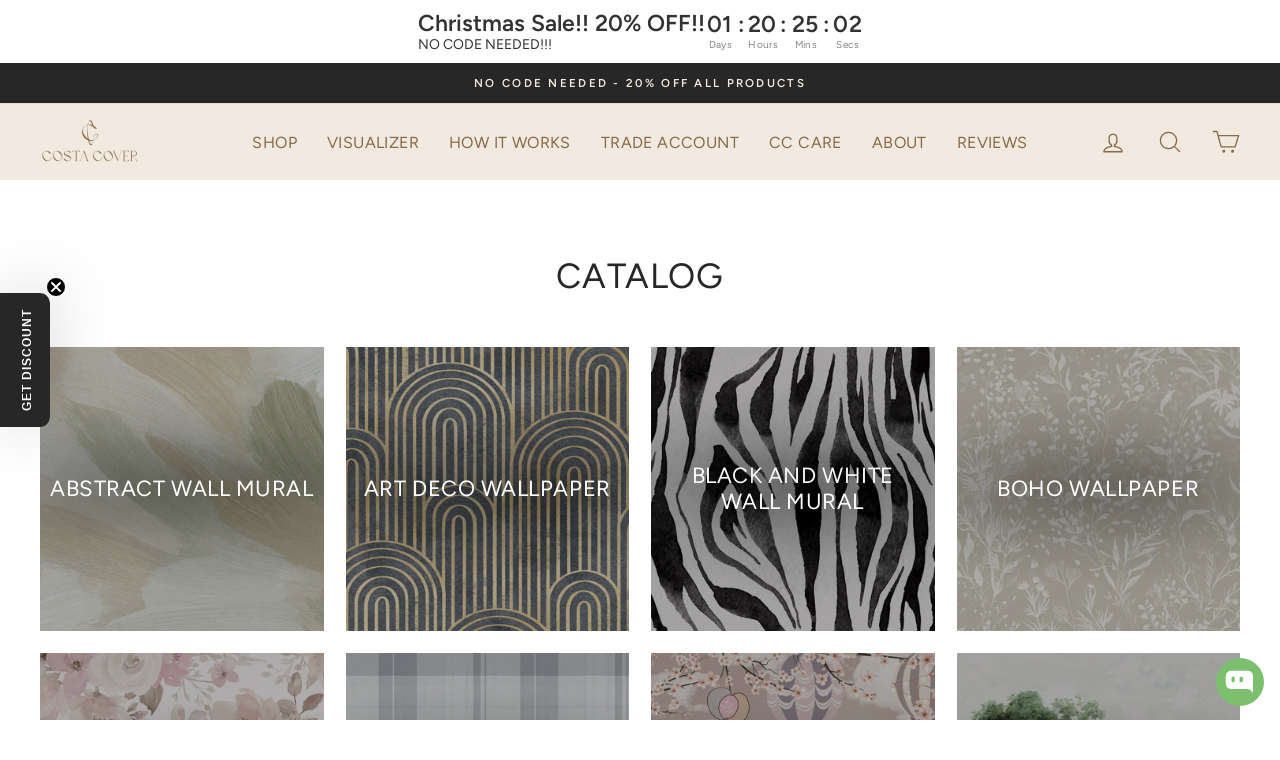

--- FILE ---
content_type: text/css
request_url: https://costacover.com/cdn/shop/t/32/assets/drawer-new.css?v=146353981621858653071757319778
body_size: 365
content:
.drawer--new .drawer__footer,.drawer--new .drawer__scrollable{padding-left:20px;padding-right:20px}.drawer--new .drawer__fixed-header{padding:0}.drawer--new .drawer__fixed-header{height:auto}.drawer--new .drawer__header{padding:16px 20px}.drawer--new .drawer__title{color:#272728;font-size:20px;font-style:normal;font-weight:400;line-height:normal;letter-spacing:.744px;text-transform:uppercase}.drawer--new .drawer__scrollable{padding-top:30px}.drawer--new .cart__image{margin-right:16px}.drawer--new .cart__item:first-child{padding-top:0;margin-top:0}.drawer--new .cart__item:last-child{margin-bottom:3px}.drawer--new .cart__item{margin:16px 0;padding-bottom:16px}.drawer--new .cart__item-title h2{display:flex;justify-content:space-between;gap:54px;margin:0 0 6px}.drawer--new .cart__item-name{color:#272728;font-size:14px;font-style:normal;font-weight:600;line-height:19.2px;letter-spacing:.744px;margin:0}.cart__item-price--new{display:none}.drawer--new .cart__item-price--new{display:block}.cart__item-price--new .cart__price{color:#272728;text-align:right;font-size:14px;font-style:normal;font-weight:600;line-height:15px;letter-spacing:.375px}.cart__item-price--new .cart__price.cart__discount{color:#d12c00}.cart__item-price--new .cart__price.cart__price--strikethrough{color:#272728;text-align:right;font-size:12px;font-style:normal;font-weight:400;line-height:15px;letter-spacing:.375px;text-decoration-line:line-through;text-decoration-thickness:.5px}.drawer--new .cart__item--variants{color:#686868;font-size:12px;font-style:normal;font-weight:600;line-height:normal;line-height:1.8}.drawer--new .cart__item--variants span{font-weight:400}.drawer--new.drawer .js-qty__num{border:none}.drawer--new .cart__item-sub .cart__item-price-col{display:none}.drawer--new .cart__item-sub--new{display:flex;justify-content:space-between;align-items:center;flex:1;margin:0;gap:16px}.drawer--new .cart__item-sub--new .cart__remove{display:block;color:#686868;font-size:12px;font-style:normal;font-weight:600;line-height:normal;letter-spacing:.375px;text-decoration-line:underline;text-decoration-thickness:.5px;text-transform:capitalize;margin:0}.drawer--new .cart__item-sub--new .cart__remove a{margin:0;text-decoration:underline;text-decoration-thickness:.5px;color:#686868}.drawer--new .cart-notes__container{flex:1;display:flex;flex-direction:column;justify-content:flex-end}.drawer--new .cart-notes__container>label{display:none}.drawer--new .cart-notes__container .cart-notes{padding:10px 15px;border-radius:3px;border:1px solid #E8E8E1;resize:none;height:50px;color:#272728;font-size:12px!important;font-style:normal;font-weight:500;line-height:normal;text-transform:capitalize;margin:5px 0}.drawer--new .cart-notes__container .cart-notes::placeholder{color:#686868}.drawer--new .drawer__footer{padding-top:20px;padding-bottom:20px}.drawer--new .ajaxcart__subtotal,.drawer--new [data-subtotal]{color:#272728;font-size:15px;font-style:normal;font-weight:600;line-height:normal;text-transform:uppercase;letter-spacing:normal}.drawer--new .cart__item-row:has([data-subtotal]){margin-bottom:6px}.drawer--new .drawer__shipping-checkout-text{color:#272728;text-align:center;font-size:12.8px;font-style:normal;font-weight:400;line-height:20.4px;letter-spacing:.375px;text-align:left!important;padding:0 0 10px;border-bottom:1px solid #E8E8E1;margin:0}.drawer--new .drawer__shipping-checkout-text small{font-size:1em!important}.drawer--new .cart__discounts{padding:10px 0 0}.drawer--new .cart__discounts .cart__discount{display:flex;justify-content:space-between;align-items:center;color:#d12c00;font-size:12px;font-style:normal;font-weight:600;line-height:normal;text-transform:capitalize}.drawer--new .cart__checkout-wrapper{margin-top:16px}.drawer--new .btn.cart__checkout{border-radius:3px;background:var(--colorMainBgCart);padding:13px;color:#fff;text-align:center;font-size:16px;font-style:normal;font-weight:700;line-height:normal;letter-spacing:3.9px;text-transform:uppercase}.drawer .payment-icons{display:none}.drawer--new .payment-icons{display:flex;align-items:center;gap:4px;margin-top:10px;overflow:auto;scroll-snap-type:x mandatory;scrollbar-width:0;-ms-overflow-style:none}.drawer--new .payment-icons::-webkit-scrollbar{display:none}.drawer--new .payment-icons .icon--payment{margin:0;line-height:0;scroll-snap-align:start}.drawer--new .payment-icons .icon--payment svg{width:37px;height:auto}.drawer--new .cart__item-sub>div:first-child{margin:0}@media screen and (max-width:768px){.drawer--new .drawer__title{font-size:16px}.drawer--new .drawer__header{padding:15px 20px}.drawer--new .drawer__footer,.drawer--new .drawer__scrollable{padding-left:15px;padding-right:15px}.drawer--new .cart__item{margin:15px 0;padding-bottom:15px}.drawer--new.drawer--right{width:300px;right:-300px}.drawer--new.drawer--right.drawer--is-open{transform:translate(-300px)}.drawer--new .drawer__scrollable{padding-top:15px}.drawer--new.drawer .cart__image{flex:0 0 60px;margin-right:12px}.drawer--new .cart__item-title h2{gap:16px;margin:0 0 6px}.drawer--new .cart__item-name,.cart__item-price--new .cart__price{font-size:12px}.cart__item-price--new .cart__price.cart__price--strikethrough{font-size:10px}.drawer--new .cart__item--variants{font-size:9px}.drawer--new .drawer__footer{padding-top:15px;padding-bottom:15px}.drawer--new .ajaxcart__subtotal,.drawer--new [data-subtotal]{font-size:12px}.drawer--new .cart__item-row:has([data-subtotal]){margin-bottom:8px}.drawer--new .drawer__shipping-checkout-text{padding-bottom:8px;font-size:9px}.drawer--new .payment-icons{justify-content:center}.drawer--new .payment-icons .icon--payment svg{width:20px}.drawer--new .cart__item-sub--new .cart__remove a{font-size:9px}.drawer--new.drawer .js-qty__adjust:active,.drawer--new.drawer .js-qty__adjust:focus,.drawer--new.drawer .js-qty__adjust:hover{color:var(--colorDrawerText);fill:var(--colorDrawerText);background-color:#fff}}
/*# sourceMappingURL=/cdn/shop/t/32/assets/drawer-new.css.map?v=146353981621858653071757319778 */


--- FILE ---
content_type: text/css
request_url: https://costacover.com/cdn/shop/t/32/assets/component-product-search-item.css?v=173979080590018972071754557310
body_size: -337
content:
.product-search-item{width:100%}.product-search-item__image{position:relative;width:100%}.product-search-item__image:before{content:"";padding-top:100%;width:100%;display:block}.product-search-item__image img{position:absolute;left:0;top:0;width:100%;height:100%;object-fit:cover}.product-search-item__title{font-weight:500;font-size:12px;line-height:18px;letter-spacing:.38px;text-align:center;margin-top:6px;margin-bottom:4px}.product-search-item__price{display:flex;justify-content:center;flex-wrap:wrap;gap:10px;align-items:center;font-weight:400;font-size:12px;line-height:100%;letter-spacing:.38px;margin:0}.product-search-item__compare-at-price{text-decoration:line-through}.product-search-item__regular-price{font-weight:600;font-size:12px;color:#d12c00}@media (max-width: 768px){.product-search-item--desktop{display:none}}
/*# sourceMappingURL=/cdn/shop/t/32/assets/component-product-search-item.css.map?v=173979080590018972071754557310 */
